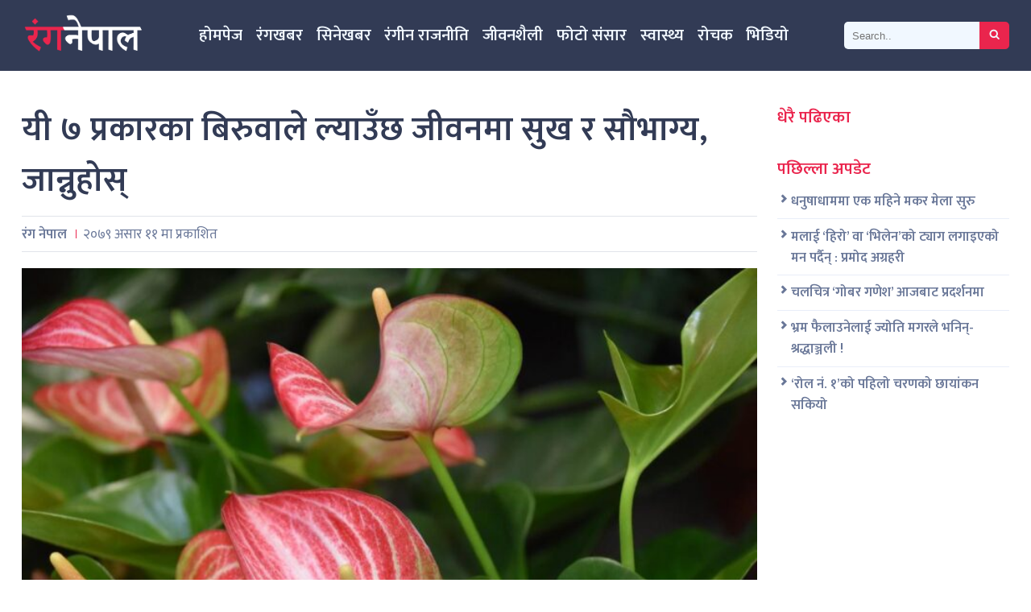

--- FILE ---
content_type: text/html; charset=UTF-8
request_url: http://www.ranganepal.com/2022/06/25/897.html
body_size: 10637
content:
<!doctype html>
<html><head>
<meta charset="utf-8">
<meta name="keywords" content="Nepalese Film and Entertainment Portal" />
<meta name="viewport" content="width=device-width, initial-scale=1.0, maximum-scale=1.0, user-scalable=no">
<meta property="fb:app_id" content="843086393318442" />
<title>  यी ७ प्रकारका बिरुवाले ल्याउँछ जीवनमा सुख र सौभाग्य, जान्नुहोस् | Ranga Nepal</title>
<meta name="description" content=" आजको दौडधुपको जीवनमा हरियालीको बिचमा केही पल बिताउने हो भने यसले मानसिक शान्ति मात्र होइन, शरीरले पनि उर्जावान महसुस गर्न थाल्छ । समग्रमा, हरियालीले हामीलाई हाम्रो शरीर र दिमागलाई निको पार्न ..." />
<meta name="generator" content="WordPress 6.9" />
<meta name='robots' content='max-image-preview:large' />
<link rel="alternate" type="application/rss+xml" title="Ranga Nepal &raquo; यी ७ प्रकारका बिरुवाले ल्याउँछ जीवनमा सुख र सौभाग्य, जान्नुहोस् Comments Feed" href="http://www.ranganepal.com/2022/06/25/897.html/feed" />
<link rel="alternate" title="oEmbed (JSON)" type="application/json+oembed" href="http://www.ranganepal.com/wp-json/oembed/1.0/embed?url=http%3A%2F%2Fwww.ranganepal.com%2F2022%2F06%2F25%2F897.html" />
<link rel="alternate" title="oEmbed (XML)" type="text/xml+oembed" href="http://www.ranganepal.com/wp-json/oembed/1.0/embed?url=http%3A%2F%2Fwww.ranganepal.com%2F2022%2F06%2F25%2F897.html&#038;format=xml" />
<style id='wp-img-auto-sizes-contain-inline-css' type='text/css'>
img:is([sizes=auto i],[sizes^="auto," i]){contain-intrinsic-size:3000px 1500px}
/*# sourceURL=wp-img-auto-sizes-contain-inline-css */
</style>
<style id='wp-emoji-styles-inline-css' type='text/css'>

	img.wp-smiley, img.emoji {
		display: inline !important;
		border: none !important;
		box-shadow: none !important;
		height: 1em !important;
		width: 1em !important;
		margin: 0 0.07em !important;
		vertical-align: -0.1em !important;
		background: none !important;
		padding: 0 !important;
	}
/*# sourceURL=wp-emoji-styles-inline-css */
</style>
<style id='wp-block-library-inline-css' type='text/css'>
:root{--wp-block-synced-color:#7a00df;--wp-block-synced-color--rgb:122,0,223;--wp-bound-block-color:var(--wp-block-synced-color);--wp-editor-canvas-background:#ddd;--wp-admin-theme-color:#007cba;--wp-admin-theme-color--rgb:0,124,186;--wp-admin-theme-color-darker-10:#006ba1;--wp-admin-theme-color-darker-10--rgb:0,107,160.5;--wp-admin-theme-color-darker-20:#005a87;--wp-admin-theme-color-darker-20--rgb:0,90,135;--wp-admin-border-width-focus:2px}@media (min-resolution:192dpi){:root{--wp-admin-border-width-focus:1.5px}}.wp-element-button{cursor:pointer}:root .has-very-light-gray-background-color{background-color:#eee}:root .has-very-dark-gray-background-color{background-color:#313131}:root .has-very-light-gray-color{color:#eee}:root .has-very-dark-gray-color{color:#313131}:root .has-vivid-green-cyan-to-vivid-cyan-blue-gradient-background{background:linear-gradient(135deg,#00d084,#0693e3)}:root .has-purple-crush-gradient-background{background:linear-gradient(135deg,#34e2e4,#4721fb 50%,#ab1dfe)}:root .has-hazy-dawn-gradient-background{background:linear-gradient(135deg,#faaca8,#dad0ec)}:root .has-subdued-olive-gradient-background{background:linear-gradient(135deg,#fafae1,#67a671)}:root .has-atomic-cream-gradient-background{background:linear-gradient(135deg,#fdd79a,#004a59)}:root .has-nightshade-gradient-background{background:linear-gradient(135deg,#330968,#31cdcf)}:root .has-midnight-gradient-background{background:linear-gradient(135deg,#020381,#2874fc)}:root{--wp--preset--font-size--normal:16px;--wp--preset--font-size--huge:42px}.has-regular-font-size{font-size:1em}.has-larger-font-size{font-size:2.625em}.has-normal-font-size{font-size:var(--wp--preset--font-size--normal)}.has-huge-font-size{font-size:var(--wp--preset--font-size--huge)}.has-text-align-center{text-align:center}.has-text-align-left{text-align:left}.has-text-align-right{text-align:right}.has-fit-text{white-space:nowrap!important}#end-resizable-editor-section{display:none}.aligncenter{clear:both}.items-justified-left{justify-content:flex-start}.items-justified-center{justify-content:center}.items-justified-right{justify-content:flex-end}.items-justified-space-between{justify-content:space-between}.screen-reader-text{border:0;clip-path:inset(50%);height:1px;margin:-1px;overflow:hidden;padding:0;position:absolute;width:1px;word-wrap:normal!important}.screen-reader-text:focus{background-color:#ddd;clip-path:none;color:#444;display:block;font-size:1em;height:auto;left:5px;line-height:normal;padding:15px 23px 14px;text-decoration:none;top:5px;width:auto;z-index:100000}html :where(.has-border-color){border-style:solid}html :where([style*=border-top-color]){border-top-style:solid}html :where([style*=border-right-color]){border-right-style:solid}html :where([style*=border-bottom-color]){border-bottom-style:solid}html :where([style*=border-left-color]){border-left-style:solid}html :where([style*=border-width]){border-style:solid}html :where([style*=border-top-width]){border-top-style:solid}html :where([style*=border-right-width]){border-right-style:solid}html :where([style*=border-bottom-width]){border-bottom-style:solid}html :where([style*=border-left-width]){border-left-style:solid}html :where(img[class*=wp-image-]){height:auto;max-width:100%}:where(figure){margin:0 0 1em}html :where(.is-position-sticky){--wp-admin--admin-bar--position-offset:var(--wp-admin--admin-bar--height,0px)}@media screen and (max-width:600px){html :where(.is-position-sticky){--wp-admin--admin-bar--position-offset:0px}}

/*# sourceURL=wp-block-library-inline-css */
</style><style id='global-styles-inline-css' type='text/css'>
:root{--wp--preset--aspect-ratio--square: 1;--wp--preset--aspect-ratio--4-3: 4/3;--wp--preset--aspect-ratio--3-4: 3/4;--wp--preset--aspect-ratio--3-2: 3/2;--wp--preset--aspect-ratio--2-3: 2/3;--wp--preset--aspect-ratio--16-9: 16/9;--wp--preset--aspect-ratio--9-16: 9/16;--wp--preset--color--black: #000000;--wp--preset--color--cyan-bluish-gray: #abb8c3;--wp--preset--color--white: #ffffff;--wp--preset--color--pale-pink: #f78da7;--wp--preset--color--vivid-red: #cf2e2e;--wp--preset--color--luminous-vivid-orange: #ff6900;--wp--preset--color--luminous-vivid-amber: #fcb900;--wp--preset--color--light-green-cyan: #7bdcb5;--wp--preset--color--vivid-green-cyan: #00d084;--wp--preset--color--pale-cyan-blue: #8ed1fc;--wp--preset--color--vivid-cyan-blue: #0693e3;--wp--preset--color--vivid-purple: #9b51e0;--wp--preset--gradient--vivid-cyan-blue-to-vivid-purple: linear-gradient(135deg,rgb(6,147,227) 0%,rgb(155,81,224) 100%);--wp--preset--gradient--light-green-cyan-to-vivid-green-cyan: linear-gradient(135deg,rgb(122,220,180) 0%,rgb(0,208,130) 100%);--wp--preset--gradient--luminous-vivid-amber-to-luminous-vivid-orange: linear-gradient(135deg,rgb(252,185,0) 0%,rgb(255,105,0) 100%);--wp--preset--gradient--luminous-vivid-orange-to-vivid-red: linear-gradient(135deg,rgb(255,105,0) 0%,rgb(207,46,46) 100%);--wp--preset--gradient--very-light-gray-to-cyan-bluish-gray: linear-gradient(135deg,rgb(238,238,238) 0%,rgb(169,184,195) 100%);--wp--preset--gradient--cool-to-warm-spectrum: linear-gradient(135deg,rgb(74,234,220) 0%,rgb(151,120,209) 20%,rgb(207,42,186) 40%,rgb(238,44,130) 60%,rgb(251,105,98) 80%,rgb(254,248,76) 100%);--wp--preset--gradient--blush-light-purple: linear-gradient(135deg,rgb(255,206,236) 0%,rgb(152,150,240) 100%);--wp--preset--gradient--blush-bordeaux: linear-gradient(135deg,rgb(254,205,165) 0%,rgb(254,45,45) 50%,rgb(107,0,62) 100%);--wp--preset--gradient--luminous-dusk: linear-gradient(135deg,rgb(255,203,112) 0%,rgb(199,81,192) 50%,rgb(65,88,208) 100%);--wp--preset--gradient--pale-ocean: linear-gradient(135deg,rgb(255,245,203) 0%,rgb(182,227,212) 50%,rgb(51,167,181) 100%);--wp--preset--gradient--electric-grass: linear-gradient(135deg,rgb(202,248,128) 0%,rgb(113,206,126) 100%);--wp--preset--gradient--midnight: linear-gradient(135deg,rgb(2,3,129) 0%,rgb(40,116,252) 100%);--wp--preset--font-size--small: 13px;--wp--preset--font-size--medium: 20px;--wp--preset--font-size--large: 36px;--wp--preset--font-size--x-large: 42px;--wp--preset--spacing--20: 0.44rem;--wp--preset--spacing--30: 0.67rem;--wp--preset--spacing--40: 1rem;--wp--preset--spacing--50: 1.5rem;--wp--preset--spacing--60: 2.25rem;--wp--preset--spacing--70: 3.38rem;--wp--preset--spacing--80: 5.06rem;--wp--preset--shadow--natural: 6px 6px 9px rgba(0, 0, 0, 0.2);--wp--preset--shadow--deep: 12px 12px 50px rgba(0, 0, 0, 0.4);--wp--preset--shadow--sharp: 6px 6px 0px rgba(0, 0, 0, 0.2);--wp--preset--shadow--outlined: 6px 6px 0px -3px rgb(255, 255, 255), 6px 6px rgb(0, 0, 0);--wp--preset--shadow--crisp: 6px 6px 0px rgb(0, 0, 0);}:where(.is-layout-flex){gap: 0.5em;}:where(.is-layout-grid){gap: 0.5em;}body .is-layout-flex{display: flex;}.is-layout-flex{flex-wrap: wrap;align-items: center;}.is-layout-flex > :is(*, div){margin: 0;}body .is-layout-grid{display: grid;}.is-layout-grid > :is(*, div){margin: 0;}:where(.wp-block-columns.is-layout-flex){gap: 2em;}:where(.wp-block-columns.is-layout-grid){gap: 2em;}:where(.wp-block-post-template.is-layout-flex){gap: 1.25em;}:where(.wp-block-post-template.is-layout-grid){gap: 1.25em;}.has-black-color{color: var(--wp--preset--color--black) !important;}.has-cyan-bluish-gray-color{color: var(--wp--preset--color--cyan-bluish-gray) !important;}.has-white-color{color: var(--wp--preset--color--white) !important;}.has-pale-pink-color{color: var(--wp--preset--color--pale-pink) !important;}.has-vivid-red-color{color: var(--wp--preset--color--vivid-red) !important;}.has-luminous-vivid-orange-color{color: var(--wp--preset--color--luminous-vivid-orange) !important;}.has-luminous-vivid-amber-color{color: var(--wp--preset--color--luminous-vivid-amber) !important;}.has-light-green-cyan-color{color: var(--wp--preset--color--light-green-cyan) !important;}.has-vivid-green-cyan-color{color: var(--wp--preset--color--vivid-green-cyan) !important;}.has-pale-cyan-blue-color{color: var(--wp--preset--color--pale-cyan-blue) !important;}.has-vivid-cyan-blue-color{color: var(--wp--preset--color--vivid-cyan-blue) !important;}.has-vivid-purple-color{color: var(--wp--preset--color--vivid-purple) !important;}.has-black-background-color{background-color: var(--wp--preset--color--black) !important;}.has-cyan-bluish-gray-background-color{background-color: var(--wp--preset--color--cyan-bluish-gray) !important;}.has-white-background-color{background-color: var(--wp--preset--color--white) !important;}.has-pale-pink-background-color{background-color: var(--wp--preset--color--pale-pink) !important;}.has-vivid-red-background-color{background-color: var(--wp--preset--color--vivid-red) !important;}.has-luminous-vivid-orange-background-color{background-color: var(--wp--preset--color--luminous-vivid-orange) !important;}.has-luminous-vivid-amber-background-color{background-color: var(--wp--preset--color--luminous-vivid-amber) !important;}.has-light-green-cyan-background-color{background-color: var(--wp--preset--color--light-green-cyan) !important;}.has-vivid-green-cyan-background-color{background-color: var(--wp--preset--color--vivid-green-cyan) !important;}.has-pale-cyan-blue-background-color{background-color: var(--wp--preset--color--pale-cyan-blue) !important;}.has-vivid-cyan-blue-background-color{background-color: var(--wp--preset--color--vivid-cyan-blue) !important;}.has-vivid-purple-background-color{background-color: var(--wp--preset--color--vivid-purple) !important;}.has-black-border-color{border-color: var(--wp--preset--color--black) !important;}.has-cyan-bluish-gray-border-color{border-color: var(--wp--preset--color--cyan-bluish-gray) !important;}.has-white-border-color{border-color: var(--wp--preset--color--white) !important;}.has-pale-pink-border-color{border-color: var(--wp--preset--color--pale-pink) !important;}.has-vivid-red-border-color{border-color: var(--wp--preset--color--vivid-red) !important;}.has-luminous-vivid-orange-border-color{border-color: var(--wp--preset--color--luminous-vivid-orange) !important;}.has-luminous-vivid-amber-border-color{border-color: var(--wp--preset--color--luminous-vivid-amber) !important;}.has-light-green-cyan-border-color{border-color: var(--wp--preset--color--light-green-cyan) !important;}.has-vivid-green-cyan-border-color{border-color: var(--wp--preset--color--vivid-green-cyan) !important;}.has-pale-cyan-blue-border-color{border-color: var(--wp--preset--color--pale-cyan-blue) !important;}.has-vivid-cyan-blue-border-color{border-color: var(--wp--preset--color--vivid-cyan-blue) !important;}.has-vivid-purple-border-color{border-color: var(--wp--preset--color--vivid-purple) !important;}.has-vivid-cyan-blue-to-vivid-purple-gradient-background{background: var(--wp--preset--gradient--vivid-cyan-blue-to-vivid-purple) !important;}.has-light-green-cyan-to-vivid-green-cyan-gradient-background{background: var(--wp--preset--gradient--light-green-cyan-to-vivid-green-cyan) !important;}.has-luminous-vivid-amber-to-luminous-vivid-orange-gradient-background{background: var(--wp--preset--gradient--luminous-vivid-amber-to-luminous-vivid-orange) !important;}.has-luminous-vivid-orange-to-vivid-red-gradient-background{background: var(--wp--preset--gradient--luminous-vivid-orange-to-vivid-red) !important;}.has-very-light-gray-to-cyan-bluish-gray-gradient-background{background: var(--wp--preset--gradient--very-light-gray-to-cyan-bluish-gray) !important;}.has-cool-to-warm-spectrum-gradient-background{background: var(--wp--preset--gradient--cool-to-warm-spectrum) !important;}.has-blush-light-purple-gradient-background{background: var(--wp--preset--gradient--blush-light-purple) !important;}.has-blush-bordeaux-gradient-background{background: var(--wp--preset--gradient--blush-bordeaux) !important;}.has-luminous-dusk-gradient-background{background: var(--wp--preset--gradient--luminous-dusk) !important;}.has-pale-ocean-gradient-background{background: var(--wp--preset--gradient--pale-ocean) !important;}.has-electric-grass-gradient-background{background: var(--wp--preset--gradient--electric-grass) !important;}.has-midnight-gradient-background{background: var(--wp--preset--gradient--midnight) !important;}.has-small-font-size{font-size: var(--wp--preset--font-size--small) !important;}.has-medium-font-size{font-size: var(--wp--preset--font-size--medium) !important;}.has-large-font-size{font-size: var(--wp--preset--font-size--large) !important;}.has-x-large-font-size{font-size: var(--wp--preset--font-size--x-large) !important;}
/*# sourceURL=global-styles-inline-css */
</style>

<style id='classic-theme-styles-inline-css' type='text/css'>
/*! This file is auto-generated */
.wp-block-button__link{color:#fff;background-color:#32373c;border-radius:9999px;box-shadow:none;text-decoration:none;padding:calc(.667em + 2px) calc(1.333em + 2px);font-size:1.125em}.wp-block-file__button{background:#32373c;color:#fff;text-decoration:none}
/*# sourceURL=/wp-includes/css/classic-themes.min.css */
</style>
<link rel='stylesheet' id='fonts-css' href='http://www.ranganepal.com/wp-content/themes/rnpl/css/font-styles.css?ver=6.9' type='text/css' media='all' />
<link rel='stylesheet' id='owl-css' href='http://www.ranganepal.com/wp-content/themes/rnpl/css/owl.carousel.min.css?ver=6.9' type='text/css' media='all' />
<link rel='stylesheet' id='style-css' href='http://www.ranganepal.com/wp-content/themes/rnpl/style.css?ver=6.9' type='text/css' media='all' />
<link rel='stylesheet' id='front-css' href='http://www.ranganepal.com/wp-content/themes/rnpl/css/front.css?ver=6.9' type='text/css' media='all' />
<script type="text/javascript" src="http://www.ranganepal.com/wp-includes/js/jquery/jquery.min.js?ver=3.7.1" id="jquery-core-js"></script>
<script type="text/javascript" src="http://www.ranganepal.com/wp-includes/js/jquery/jquery-migrate.min.js?ver=3.4.1" id="jquery-migrate-js"></script>
<script type="text/javascript" src="http://www.ranganepal.com/wp-content/themes/rnpl/js/jquery-3.5.0.min.js?ver=6.9" id="js-js"></script>
<script type="text/javascript" src="http://www.ranganepal.com/wp-content/themes/rnpl/js/owl.carousel.min.js?ver=6.9" id="owl-js"></script>
<script type="text/javascript" src="http://www.ranganepal.com/wp-content/themes/rnpl/js/main.js?ver=6.9" id="main-js"></script>
<link rel="https://api.w.org/" href="http://www.ranganepal.com/wp-json/" /><link rel="alternate" title="JSON" type="application/json" href="http://www.ranganepal.com/wp-json/wp/v2/posts/897" /><link rel="EditURI" type="application/rsd+xml" title="RSD" href="http://www.ranganepal.com/xmlrpc.php?rsd" />
<meta name="generator" content="WordPress 6.9" />
<link rel="canonical" href="http://www.ranganepal.com/2022/06/25/897.html" />
<link rel='shortlink' href='http://www.ranganepal.com/?p=897' />

<meta name="twitter:site" value="@RangNepal"/> 
<meta name="twitter:card" content="summary_large_image">
<meta name="twitter:image" content="http://www.ranganepal.com/wp-content/uploads/2022/06/anthurium-rosa-768x512-1.jpg">
<meta name="twitter:description" content=" आजको दौडधुपको जीवनमा हरियालीको बिचमा केही पल बिताउने हो भने यसले मानसिक शान्ति मात्र होइन, शरीरले पनि उर्जावान महसुस गर्न थाल्छ । समग्रमा, हरियालीले हामीलाई हाम्रो शरीर र दिमागलाई निको पार्न ..."> 
<meta property="og:title" content="यी ७ प्रकारका बिरुवाले ल्याउँछ जीवनमा सुख र सौभाग्य, जान्नुहोस् "/>
<meta property="og:url" content="http://www.ranganepal.com/2022/06/25/897.html"/>
<meta property="og:image" content="http://www.ranganepal.com/wp-content/uploads/2022/06/anthurium-rosa-768x512-1.jpg" />
<meta property="og:type" content="article"/>
<meta property="og:site_name" content="Ranga Nepal"/>
<link rel="shortcut icon" type="image/x-icon" href="http://www.ranganepal.com/wp-content/themes/rnpl/images/favicon.ico" />
<link rel="alternate" type="application/rss+xml" title="RSS 2.0" href="http://www.ranganepal.com/feed" />
<link rel="apple-touch-icon" sizes="57x57" href="http://www.ranganepal.com/wp-content/themes/rnpl/images/ico/apple-icon-57x57.png">
<link rel="apple-touch-icon" sizes="60x60" href="http://www.ranganepal.com/wp-content/themes/rnpl/images/ico/apple-icon-60x60.png">
<link rel="apple-touch-icon" sizes="72x72" href="http://www.ranganepal.com/wp-content/themes/rnpl/images/ico/apple-icon-72x72.png">
<link rel="apple-touch-icon" sizes="76x76" href="http://www.ranganepal.com/wp-content/themes/rnpl/images/ico/apple-icon-76x76.png">
<link rel="apple-touch-icon" sizes="114x114" href="http://www.ranganepal.com/wp-content/themes/rnpl/images/ico/apple-icon-114x114.png">
<link rel="apple-touch-icon" sizes="120x120" href="http://www.ranganepal.com/wp-content/themes/rnpl/images/ico/apple-icon-120x120.png">
<link rel="apple-touch-icon" sizes="144x144" href="http://www.ranganepal.com/wp-content/themes/rnpl/images/ico/apple-icon-144x144.png">
<link rel="apple-touch-icon" sizes="152x152" href="http://www.ranganepal.com/wp-content/themes/rnpl/images/ico/apple-icon-152x152.png">
<link rel="apple-touch-icon" sizes="180x180" href="http://www.ranganepal.com/wp-content/themes/rnpl/images/ico/apple-icon-180x180.png">
<link rel="icon" type="image/png" sizes="192x192"  href="http://www.ranganepal.com/wp-content/themes/rnpl/images/ico/android-icon-192x192.png">
<link rel="icon" type="image/png" sizes="32x32" href="http://www.ranganepal.com/wp-content/themes/rnpl/images/ico/favicon-32x32.png">
<link rel="icon" type="image/png" sizes="96x96" href="http://www.ranganepal.com/wp-content/themes/rnpl/images/ico/favicon-96x96.png">
<link rel="icon" type="image/png" sizes="16x16" href="http://www.ranganepal.com/wp-content/themes/rnpl/images/ico/favicon-16x16.png">
<link rel="manifest" href="http://www.ranganepal.com/wp-content/themes/rnpl/images/ico/manifest.json">
<meta name="msapplication-TileColor" content="#ffffff">
<meta name="msapplication-TileImage" content="http://www.ranganepal.com/wp-content/themes/rnpl/images/ico/ms-icon-144x144.png">
<meta name="theme-color" content="#ffffff">
      <link rel="alternate" type="application/rss+xml" title="RSS 2.0" href="http://www.ranganepal.com/feed" />
      <!-- <script type="text/javascript" src="http://www.ranganepal.com/wp-content/themes/rnpl/js/jquery-3.5.0.min.js"></script> -->
      <meta name='robots' content='max-image-preview:large' />
<link rel="alternate" type="application/rss+xml" title="Ranga Nepal &raquo; यी ७ प्रकारका बिरुवाले ल्याउँछ जीवनमा सुख र सौभाग्य, जान्नुहोस् Comments Feed" href="http://www.ranganepal.com/2022/06/25/897.html/feed" />
<link rel="https://api.w.org/" href="http://www.ranganepal.com/wp-json/" /><link rel="alternate" title="JSON" type="application/json" href="http://www.ranganepal.com/wp-json/wp/v2/posts/897" /><link rel="EditURI" type="application/rsd+xml" title="RSD" href="http://www.ranganepal.com/xmlrpc.php?rsd" />
<meta name="generator" content="WordPress 6.9" />
<link rel="canonical" href="http://www.ranganepal.com/2022/06/25/897.html" />
<link rel='shortlink' href='http://www.ranganepal.com/?p=897' />

      <script type='text/javascript' src='https://platform-api.sharethis.com/js/sharethis.js#property=62ac9135282de10019567713&product=inline-share-buttons' async='async'></script>

	<!-- Global site tag (gtag.js) - Google Analytics -->
<script async src="https://www.googletagmanager.com/gtag/js?id=G-C139V4CFKS"></script>
<script>
  window.dataLayer = window.dataLayer || [];
  function gtag(){dataLayer.push(arguments);}
  gtag('js', new Date());

  gtag('config', 'G-C139V4CFKS');
</script>
	
   <link rel='stylesheet' id='glg-photobox-style-css' href='http://www.ranganepal.com/wp-content/plugins/gallery-lightbox-slider/css/photobox/photobox.min.css?ver=1.0.0.39' type='text/css' media='' />
</head>

   <body>

      <div id="fb-root"></div>
      <script async defer crossorigin="anonymous" src="https://connect.facebook.net/en_US/sdk.js#xfbml=1&version=v14.0&appId=843086393318442&autoLogAppEvents=1" nonce="nEgF94hF"></script>

      <header class="dbg header">
         <nav class="wrapper df nav">
            <a href="http://www.ranganepal.com" class="logo">
               <img src="http://www.ranganepal.com/wp-content/themes/rnpl/images/logo.png">
            </a>        
            <button class="nav_toggler">
               <i class="cf cf-bars"></i>             
            </button>
            <ul class="nav_ul df">               
               <li class="nav_li"><a href="https://www.ranganepal.com" class="nav_a">होमपेज</a>
</li>
<li class="nav_li"><a href="http://www.ranganepal.com/category/rang-khabar" class="nav_a">रंगखबर</a>
</li>
<li class="nav_li"><a href="http://www.ranganepal.com/category/cine-khabar" class="nav_a">सिनेखबर</a>
</li>
<li class="nav_li"><a href="http://www.ranganepal.com/category/rang-politic" class="nav_a">रंगीन राजनीति</a>
</li>
<li class="nav_li"><a href="http://www.ranganepal.com/category/life-style" class="nav_a">जीवनशैली</a>
</li>
<li class="nav_li"><a href="http://www.ranganepal.com/category/photo-sansar" class="nav_a">फोटो संसार</a>
</li>
<li class="nav_li"><a href="http://www.ranganepal.com/category/health" class="nav_a">स्वास्थ्य</a>
</li>
<li class="nav_li"><a href="http://www.ranganepal.com/category/rochak" class="nav_a">रोचक</a>
</li>
<li class="nav_li"><a href="http://www.ranganepal.com/category/video" class="nav_a">भिडियो</a>
</li>
            </ul>
            <form role="search" method="get" id="searchform" class="search_form df" action="http://www.ranganepal.com/">
               <input type="search" placeholder="Search.." name="s" id="s" class="search_input" aria-label="Search">             
               <button class="search_btn" type="hidden" id="searchsubmit" value="Search">
                  <i class="cf cf-search"></i>
               </button>
            </form>
            <!-- <form role="search" method="get" id="searchform" class="search_form df" action="">
               <input type="search" placeholder="Search.." name="s" id="s" class="search_input" aria-label="Search">             
               <button class="search_btn" type="hidden" id="searchsubmit" value="">
                  <i class="cf cf-search"></i>
               </button>
            </form> -->
         </nav>         
      </header><div class="wrapper mt40 detail dg content">
   <div class="content_left detail_content">
       
         <h1 class="detail_title">यी ७ प्रकारका बिरुवाले ल्याउँछ जीवनमा सुख र सौभाग्य, जान्नुहोस्</h1>
         <div class="date_share df gap-7">
            <div class="top_wd df">
               <span class="writer">रंग नेपाल</span> 
               २०७९ असार  ११ मा प्रकाशित
            </div>
            <div class="top_share">
               <div class="sharethis-inline-share-buttons"></div>
            </div>
         </div>         
                  <p><img fetchpriority="high" decoding="async" class="alignnone wp-image-898" src="http://www.ranganepal.com/wp-content/uploads/2022/06/anthurium-rosa-768x512-1-300x200.jpg" alt="" width="1061" height="707" srcset="http://www.ranganepal.com/wp-content/uploads/2022/06/anthurium-rosa-768x512-1-300x200.jpg 300w, http://www.ranganepal.com/wp-content/uploads/2022/06/anthurium-rosa-768x512-1.jpg 768w" sizes="(max-width: 1061px) 100vw, 1061px" /></p>
<p style="text-align: justify;">आजको दौडधुपको जीवनमा हरियालीको बिचमा केही पल बिताउने हो भने यसले मानसिक शान्ति मात्र होइन, शरीरले पनि उर्जावान महसुस गर्न थाल्छ ।</p>
<p style="text-align: justify;">समग्रमा, हरियालीले हामीलाई हाम्रो शरीर र दिमागलाई निको पार्न मद्दत गर्दछ, त्यसैले मानिसहरूले आफ्नो घरमा रूखहरू र बिरुवाहरू रोप्छन्। वास्तुका अनुसार केहि बिरुवाहरु छन् जसले जीवनमा नकारात्मक प्रभाव पार्छ भने केहि बिरुवा रोप्दा वास्तु दोष र दुर्भाग्य हट्छ।</p>
<p style="text-align: justify;"><span style="color: #ff0000;"><strong>तुलसी</strong></span></p>
<p style="text-align: justify;">हिन्दू धर्ममा घरको उत्तर-पूर्व दिशामा लक्ष्मीको रूपमा तुलसीको बोट रोप्नु शुभ मानिन्छ। तुलसीको पूजा गर्दा ग्रह दोष, पाप र वास्तु दोष नष्ट हुन्छ । घरमा सकारात्मक उर्जाको प्रवाह हुन्छ र घर धनसम्पत्तिले भरिपूर्ण रहन्छ।</p>
<p style="text-align: justify;"><span style="color: #ff0000;"><strong>गोसबेरी</strong></span></p>
<p style="text-align: justify;">लक्ष्मी-नारायणको प्रिय रुख अमलालाई घरको उत्तर, उत्तर-पूर्व वा पूर्व दिशामा लगाउनु पर्छ। यस रूखको नियमित पूजा गर्नाले सौभाग्य प्राप्त हुन्छ र घरमा धनको कमी हुँदैन, जसले तपाईको दुःखलाई हटाउँछ।</p>
<p style="text-align: justify;"><span style="color: #ff0000;"><strong>पारिजात वा हरसिङ्गार</strong></span></p>
<p style="text-align: justify;">वास्तुशास्त्रमा हरसिङ्गारलाई धेरै शुभ मानिएको छ, यसलाई घरको पूर्व वा उत्तर दिशामा राख्नु पर्छ। पारिजातको बिरुवा लगाएको घरमा लक्ष्मीको वास हुने जनविश्वास छ ।</p>
<p style="text-align: justify;">घर बनाउँदा वास्तु दोषमा ध्यान दिनुभएन र घरमा हरेक दिन कुनै न कुनै अशुभ घटना घट्दै जान्छ भने घरको आँगनमा पारिजातको बिरुवा लगाउनुपर्छ । यो बिरुवाले वास्तु दोष हटाएर घरमा सुख र समृद्धि ल्याउने गर्दछ ।</p>
<p style="text-align: justify;"><span style="color: #ff0000;"><strong>शमी</strong></span></p>
<p style="text-align: justify;">शनिदेवको मनपर्ने रुख शमीलाई घर बाहिर यसरी लगाउनुपर्छ कि घरबाट बाहिर निस्कँदा दाहिने तर्फबाट दर्शन होस् । यस रुखमुनि दैनिक तोरीको तेलको दियो बाल्दा शनिदेवको कृपाले घरमा सुख शान्ति कायम रहन्छ । शमीको पूजा गर्नाले घरमा सुस्वास्थ्य र समृद्धि आउँछ।</p>
<p style="text-align: justify;"><span style="color: #ff0000;"><strong>बिल्वपत्रको रूख</strong></span></p>
<p style="text-align: justify;">यो रुख घरको बगैंचामा लगाउनाले घर पापरहित र सफल हुन्छ । घरको उत्तरपश्चिम दिशामा रुख रोप्दा घरपरिवारको मान सम्मान मिल्छ । घरको उत्तर वा दक्षिणमा भएमा सुख शान्ति बढ्छ । बिचमा भयो भने सम्बन्ध मिठो रहन्छ । बेल रुखमा लक्ष्मीको बास हुने विश्वास गरिन्छ, त्यसैले यसको पूजा गर्दा गरिबी हट्छ ।</p>
<p style="text-align: justify;"><span style="color: #ff0000;"><strong>हिबिस्कस बिरुवा</strong></span></p>
<p style="text-align: justify;">हिबिस्कस बिरुवा ज्योतिषमा सूर्य र मंगलसँग सम्बन्धित छ। पानीमा हिबिस्कसको फूल हालेर सूर्यलाई अर्घ्य दिँदा स्वास्थ्य राम्रो हुन्छ र समाजमा प्रतिष्ठा बढ्छ । माता दुर्गालाई नियमित रूपमा हिबिस्कस फूल चढाउँदा जीवनका सबै समस्याहरू हट्छ। यसलाई घरको दक्षिण-पूर्व वा दक्षिण दिशामा राख्नु शुभ मानिन्छ।</p>
<p style="text-align: justify;"><span style="color: #ff0000;"><strong>केराको बोट</strong></span></p>
<p style="text-align: justify;">केराको बोटको धार्मिक महत्व रहेको र बिहीबारको दिन पूजा गरिन्छ । बृहस्पति ग्रहको प्रतिनिधि रुख भएकाले घरको उत्तरपूर्वमा लगाउनुपर्छ । यसलाई घरमा लगाउनाले भगवान विष्णु प्रसन्न हुन्छन्, घरमा सुख-समृद्धिको वास हुन्छ।</p>
	     <div style="clear:both; height:15px;">
		   
	   </div>
	     <div class="related">         
         <h2 class="related_title">प्रतिक्रिया</h2>      
	   <div class="fb-comments"  data-width="100%" data-href="http://www.ranganepal.com/2022/06/25/897.html" data-numposts="7"></div>
	   </div>
	   <div style="clear:both; height:15px;">
		   
	   </div>
	   
                  <div class="related">         
         <h2 class="related_title">सम्बन्धित समाचार</h2>         
         <div class="related_inner dg gap-7">
                        <div class="related_item df gray-bg">
               <a class="img-outer brleft" href="http://www.ranganepal.com/2026/01/15/16428.html">
                  <img src='http://www.ranganepal.com/wp-content/uploads/2026/01/dhanush-mandir-dhanushadham-400x270.jpg' title='' align='left' width='400' height='270'  />               </a>               
               <h3 class="related_item-title"><a href="http://www.ranganepal.com/2026/01/15/16428.html" rel="bookmark">धनुषाधाममा एक महिने मकर मेला सुरु</a></h3>
            </div>
                        <div class="related_item df gray-bg">
               <a class="img-outer brleft" href="http://www.ranganepal.com/2026/01/14/16416.html">
                  <img src='http://www.ranganepal.com/wp-content/uploads/2026/01/film-rol-nmr-1-400x270.jpg' title='' align='left' width='400' height='270'  />               </a>               
               <h3 class="related_item-title"><a href="http://www.ranganepal.com/2026/01/14/16416.html" rel="bookmark">‘रोल नं. १’को पहिलो चरणको छायांकन सकियो</a></h3>
            </div>
                        <div class="related_item df gray-bg">
               <a class="img-outer brleft" href="http://www.ranganepal.com/2026/01/12/16409.html">
                  <img src='http://www.ranganepal.com/wp-content/uploads/2026/01/sunny-leone--e1768205330544-400x270.jpg' title='' align='left' width='400' height='270'  />               </a>               
               <h3 class="related_item-title"><a href="http://www.ranganepal.com/2026/01/12/16409.html" rel="bookmark">सन्नी लियोनीले गरिन् नेपालको प्रशंसा</a></h3>
            </div>
                        <div class="related_item df gray-bg">
               <a class="img-outer brleft" href="http://www.ranganepal.com/2026/01/11/16393.html">
                  <img src='http://www.ranganepal.com/wp-content/uploads/2026/01/51days-400x270.jpeg' title='' align='left' width='400' height='270'  />               </a>               
               <h3 class="related_item-title"><a href="http://www.ranganepal.com/2026/01/11/16393.html" rel="bookmark">‘ऊनको स्वीटर’ले भारतका विभिन्न हलमा मनायो ५१ दिन</a></h3>
            </div>
             
         </div>
      </div>
         </div>
   <div class="content_right">
      <h2 class="listing_title">धेरै पढिएका</h2>
      <ul class="right_list dfc gap-7">
           
      </ul>
      <h2 class="listing_title" style="margin-top:1.25rem;">पछिल्ला अपडेट</h2>       
      <ul class="right_list dfc gap-7">
         <li class='right_list-item df gap-5'><i class='cf cf-chevron-right-1' aria-hidden='true'></i><a href='http://www.ranganepal.com/2026/01/15/16428.html' rel='bookmark' class='right_list-link'>धनुषाधाममा एक महिने मकर मेला सुरु</a></li><li class='right_list-item df gap-5'><i class='cf cf-chevron-right-1' aria-hidden='true'></i><a href='http://www.ranganepal.com/2026/01/15/16425.html' rel='bookmark' class='right_list-link'>मलाई ‘हिरो’ वा ‘भिलेन’को ट्याग लगाइएको मन पर्दैन् : प्रमोद अग्रहरी</a></li><li class='right_list-item df gap-5'><i class='cf cf-chevron-right-1' aria-hidden='true'></i><a href='http://www.ranganepal.com/2026/01/15/16422.html' rel='bookmark' class='right_list-link'>चलचित्र ‘गोबर गणेश’ आजबाट प्रदर्शनमा</a></li><li class='right_list-item df gap-5'><i class='cf cf-chevron-right-1' aria-hidden='true'></i><a href='http://www.ranganepal.com/2026/01/14/16419.html' rel='bookmark' class='right_list-link'>भ्रम फैलाउनेलाई ज्योति मगरले भनिन्- श्रद्धाञ्जली !</a></li><li class='right_list-item df gap-5'><i class='cf cf-chevron-right-1' aria-hidden='true'></i><a href='http://www.ranganepal.com/2026/01/14/16416.html' rel='bookmark' class='right_list-link'>‘रोल नं. १’को पहिलो चरणको छायांकन सकियो</a></li>   
      </ul>           
   </div>
</div>
<footer class="dbg p3">
	<div class="wrapper footer df">
		<div class="footer_div">
			<span><a href="#">रंग नेपाल</a> 2022 | सम्पादक: <strong>शारदा गैरे</strong> | फोन: <strong>०१-५११०२५५</strong> | मार्केटिङ: <strong>९८५१३३६८०१</strong> | ठेगाना: <strong>कमलादी, काठमाडौं </strong> | इमेल: <strong>rangnepalnews@gmail.com</strong>
		</div>
		<ul class="footer_ul df">
			<li class="footer_li"><a href="#" class="footer_a"><i class="cf cf-facebook-square"></i></a></li>
			<li class="footer_li"><a href="#" class="footer_a"><i class="cf cf-twitter-square"></i></a></li>
			<li class="footer_li"><a href="#" class="footer_a"><i class="cf cf-youtube-square"></i></a></li>
		</ul>
	</div>
</footer>
<script type="speculationrules">
{"prefetch":[{"source":"document","where":{"and":[{"href_matches":"/*"},{"not":{"href_matches":["/wp-*.php","/wp-admin/*","/wp-content/uploads/*","/wp-content/*","/wp-content/plugins/*","/wp-content/themes/rnpl/*","/*\\?(.+)"]}},{"not":{"selector_matches":"a[rel~=\"nofollow\"]"}},{"not":{"selector_matches":".no-prefetch, .no-prefetch a"}}]},"eagerness":"conservative"}]}
</script>
<script type="text/javascript" src="http://www.ranganepal.com/wp-content/plugins/gallery-lightbox-slider/js/jquery/photobox/jquery.photobox.min.js?ver=1.0.0.39" id="glg-photobox-js"></script>

<!--[if lt IE 9]><link rel="stylesheet" href="http://www.ranganepal.com/wp-content/plugins/gallery-lightbox-slider '/css/photobox/photobox.ie.css'.'"><![endif]-->

<style type="text/css">
#pbOverlay { background:rgba(0,0,0,.90)  none repeat scroll 0% 0% !important; }
	.gallery-caption, .blocks-gallery-item figcaption {}	.pbWrapper > img{display: inline;}
	#pbThumbsToggler {display: none !important;}
</style>

<script type="text/javascript">// <![CDATA[
jQuery(document).ready(function($) {
	/* START --- Gallery Lightbox Lite --- */
	
	/* Replace default title to more fancy :) */
	$('.gallery img').each(function(i) {

		$alt = $(this).attr('alt');

		$(this).attr('alt', $alt.replace(/-|_/g, ' '));

		$altnew = $(this).attr('alt').replace(/\b[a-z]/g, function(letter) {

			    return letter.toUpperCase();

			});

		$(this).attr('alt', $altnew );

	});

			/* Gutenberg Adaptive */
	$('.blocks-gallery-item, .wp-block-image').each(function(i) {

		var $blck = $(this).find('img'),
		$isSrc = $blck.attr('src');

		if (! $blck.closest('a').length) {
			$blck.wrap('<a class="glg-a-custom-wrap" href="'+$isSrc+'"></a>');
		}
		else {
			$blck.closest('a').addClass('glg-a-custom-wrap');
		}

	});

	
	/* Initialize!
	.glg-a-custom-wrap (Block Gallery)
	.carousel-item:not(".bx-clone") > a:not(".icp_custom_link") (Image Carousel)
	.gallery-item > dt > a (Native Gallery) */
	$('.gallery, .ghozylab-gallery, .wp-block-gallery')
		.photobox('.carousel-item > a:not(".icp_custom_link"),a.glg-a-custom-wrap, .gallery-item > dt > a, .gallery-item > div > a',{
			autoplay: true,
			time: 3000,
			thumbs: false,
			counter: ''
		}, callback);
		function callback(){
		};

});

/* END --- Gallery Lightbox Lite --- */

// ]]></script>


    <script id="wp-emoji-settings" type="application/json">
{"baseUrl":"https://s.w.org/images/core/emoji/17.0.2/72x72/","ext":".png","svgUrl":"https://s.w.org/images/core/emoji/17.0.2/svg/","svgExt":".svg","source":{"concatemoji":"http://www.ranganepal.com/wp-includes/js/wp-emoji-release.min.js?ver=6.9"}}
</script>
<script type="module">
/* <![CDATA[ */
/*! This file is auto-generated */
const a=JSON.parse(document.getElementById("wp-emoji-settings").textContent),o=(window._wpemojiSettings=a,"wpEmojiSettingsSupports"),s=["flag","emoji"];function i(e){try{var t={supportTests:e,timestamp:(new Date).valueOf()};sessionStorage.setItem(o,JSON.stringify(t))}catch(e){}}function c(e,t,n){e.clearRect(0,0,e.canvas.width,e.canvas.height),e.fillText(t,0,0);t=new Uint32Array(e.getImageData(0,0,e.canvas.width,e.canvas.height).data);e.clearRect(0,0,e.canvas.width,e.canvas.height),e.fillText(n,0,0);const a=new Uint32Array(e.getImageData(0,0,e.canvas.width,e.canvas.height).data);return t.every((e,t)=>e===a[t])}function p(e,t){e.clearRect(0,0,e.canvas.width,e.canvas.height),e.fillText(t,0,0);var n=e.getImageData(16,16,1,1);for(let e=0;e<n.data.length;e++)if(0!==n.data[e])return!1;return!0}function u(e,t,n,a){switch(t){case"flag":return n(e,"\ud83c\udff3\ufe0f\u200d\u26a7\ufe0f","\ud83c\udff3\ufe0f\u200b\u26a7\ufe0f")?!1:!n(e,"\ud83c\udde8\ud83c\uddf6","\ud83c\udde8\u200b\ud83c\uddf6")&&!n(e,"\ud83c\udff4\udb40\udc67\udb40\udc62\udb40\udc65\udb40\udc6e\udb40\udc67\udb40\udc7f","\ud83c\udff4\u200b\udb40\udc67\u200b\udb40\udc62\u200b\udb40\udc65\u200b\udb40\udc6e\u200b\udb40\udc67\u200b\udb40\udc7f");case"emoji":return!a(e,"\ud83e\u1fac8")}return!1}function f(e,t,n,a){let r;const o=(r="undefined"!=typeof WorkerGlobalScope&&self instanceof WorkerGlobalScope?new OffscreenCanvas(300,150):document.createElement("canvas")).getContext("2d",{willReadFrequently:!0}),s=(o.textBaseline="top",o.font="600 32px Arial",{});return e.forEach(e=>{s[e]=t(o,e,n,a)}),s}function r(e){var t=document.createElement("script");t.src=e,t.defer=!0,document.head.appendChild(t)}a.supports={everything:!0,everythingExceptFlag:!0},new Promise(t=>{let n=function(){try{var e=JSON.parse(sessionStorage.getItem(o));if("object"==typeof e&&"number"==typeof e.timestamp&&(new Date).valueOf()<e.timestamp+604800&&"object"==typeof e.supportTests)return e.supportTests}catch(e){}return null}();if(!n){if("undefined"!=typeof Worker&&"undefined"!=typeof OffscreenCanvas&&"undefined"!=typeof URL&&URL.createObjectURL&&"undefined"!=typeof Blob)try{var e="postMessage("+f.toString()+"("+[JSON.stringify(s),u.toString(),c.toString(),p.toString()].join(",")+"));",a=new Blob([e],{type:"text/javascript"});const r=new Worker(URL.createObjectURL(a),{name:"wpTestEmojiSupports"});return void(r.onmessage=e=>{i(n=e.data),r.terminate(),t(n)})}catch(e){}i(n=f(s,u,c,p))}t(n)}).then(e=>{for(const n in e)a.supports[n]=e[n],a.supports.everything=a.supports.everything&&a.supports[n],"flag"!==n&&(a.supports.everythingExceptFlag=a.supports.everythingExceptFlag&&a.supports[n]);var t;a.supports.everythingExceptFlag=a.supports.everythingExceptFlag&&!a.supports.flag,a.supports.everything||((t=a.source||{}).concatemoji?r(t.concatemoji):t.wpemoji&&t.twemoji&&(r(t.twemoji),r(t.wpemoji)))});
//# sourceURL=http://www.ranganepal.com/wp-includes/js/wp-emoji-loader.min.js
/* ]]> */
</script>


--- FILE ---
content_type: text/css
request_url: http://www.ranganepal.com/wp-content/themes/rnpl/css/front.css?ver=6.9
body_size: 4010
content:
@import url("https://fonts.googleapis.com/css2?family=Mukta:wght@400;500;600&family=Noto+Serif+Devanagari:wght@500;600;700&display=swap");
/* colors*/
/* fonts*/
/* media queries */
* {
  margin: 0;
  padding: 0;
}

*,
*::before,
*::after {
  box-sizing: border-box;
}

@media (prefers-reduced-motion: no-preference) {
  :root {
    scroll-behavior: smooth;
  }
}
[hidden] {
  display: none !important;
}

h1 {
  font-family: 'Mukta', sans-serif;
  line-height: 1.5;
  font-weight: 600;
}

h2 {
  font-family: 'Mukta', sans-serif;
  line-height: 1.5;
  font-weight: 600;
}

h3 {
  font-family: 'Mukta', sans-serif;
  line-height: 1.5;
  font-weight: 600;
}

h4 {
  font-family: 'Mukta', sans-serif;
  line-height: 1.5;
  font-weight: 600;
}

h5 {
  font-family: 'Mukta', sans-serif;
  line-height: 1.5;
  font-weight: 600;
}

h6 {
  font-family: 'Mukta', sans-serif;
  line-height: 1.5;
  font-weight: 600;
}

a {
  font-family: 'Mukta', sans-serif;
  text-decoration: none;
  -webkit-transition: all linear .3s;
  -o-transition: all linear .3s;
  transition: all linear .3s;
  color: #93abe1;
}
a:hover, a:focus {
  text-decoration: none;
  color: #ea254d;
}

textarea {
  resize: none;
}

html {
  font-size: 105%;
  scroll-behavior: smooth;
}
@media (max-width: 75em) {
  html {
    font-size: 95%;
  }
}
@media (max-width: 63.938em) {
  html {
    font-size: 90%;
  }
}

iframe {
  width: 100%;
}

svg {
  display: block;
}

html,
body {
  -webkit-text-size-adjust: 100%;
  font-family: "Mukta", sans-serif;
  font-weight: 400;
  line-height: 1.6;
  color: #697798;
  -webkit-font-smoothing: antialiased;
  height: 100%;
}
html.over,
body.over {
  overflow: hidden;
}

ul,
ol {
  list-style-type: none;
}

.wrapper {
  margin-left: auto;
  margin-right: auto;
  max-width: 75rem;
  padding: 0 1rem;
}

.df {
  display: flex;
}

.dfc {
  display: flex;
  flex-direction: column;
}

.dbg {
  background-color: #323b55;
}

.wbg {
  background-color: #f1f8ff;
}

.dim-bg {
  background-color: #dbe3f5;
}

.gray-bg {
  background-color: rgba(147, 171, 225, 0.15);
}

.dg {
  display: grid;
  grid-auto-rows: minmax(5rem, auto);
  grid-template-columns: repeat(12, 1fr);
}

.gap-7 {
  grid-gap: .7rem;
}

.gap-5 {
  grid-gap: .5rem;
}

.mt40 {
  margin-top: 2.5rem;
}
@media (max-width: 767px) {
  .mt40 {
    margin-top: 1.6rem;
  }
}

@media (max-width: 767px) {
  .hide_on_mobile {
    display: none;
  }
}

@media (min-width: 768px) {
  .hide_on_desktop {
    display: none;
  }
}

.tac {
  text-align: center;
}

.p1 {
  padding: 1rem;
}

.p3 {
  padding-top: 3rem;
  padding-bottom: 3rem;
}
@media (max-width: 767px) {
  .p3 {
    padding-top: 1.3rem;
    padding-bottom: 1.3rem;
  }
}

.c5 {
  border-radius: 5px;
}

.brtop {
  border-top-left-radius: 5px;
  border-top-right-radius: 5px;
}

.brbtm {
  border-bottom-left-radius: 5px;
  border-bottom-right-radius: 5px;
}

.brleft {
  border-top-left-radius: 5px;
  border-bottom-left-radius: 5px;
}

.brright {
  border-top-right-radius: 5px;
  border-bottom-right-radius: 5px;
}

.bxbrleft {
  border-top-left-radius: 5px;
  border-bottom-left-radius: 5px;
}
@media (max-width: 576px) {
  .bxbrleft {
    border-bottom-left-radius: 0;
    border-top-right-radius: 5px;
  }
}

.bxbrright {
  border-top-right-radius: 5px;
  border-bottom-right-radius: 5px;
}
@media (max-width: 576px) {
  .bxbrright {
    border-top-right-radius: 0;
    border-bottom-left-radius: 5px;
  }
}

img {
  vertical-align: middle;
}

.img-outer {
  overflow: hidden;
  position: relative;
}
.img-outer img {
  height: 100%;
  object-fit: cover;
  transition: all linear .3s;
  width: 100%;
}
.img-outer:hover img {
  transform: scale(1.01);
  transition: all linear .3s;
}

.owl-dots {
  text-align: center;
}
.owl-dots .owl-dot {
  width: 1rem;
  height: 1rem;
  border-radius: 7px;
}
.owl-dots .owl-dot:not(.active) {
  border: 3px solid #ea254d;
}
.owl-dots .owl-dot:not(:last-of-type) {
  margin-right: 7px;
}
.owl-dots .owl-dot.active {
  background-color: #ea254d;
}

.owl-nav {
  grid-gap: .7rem;
}
.owl-nav, .owl-nav .owl-prev, .owl-nav .owl-next {
  justify-content: center;
  align-items: center;
  display: flex;
}
.owl-nav .owl-prev, .owl-nav .owl-next {
  height: 2rem;
  width: 2rem;
  border-radius: 3px;
  background-color: #93abe1 !important;
  color: #3b67c9 !important;
  font-size: 1.6rem !important;
  transition: all linear .3s;
}
.owl-nav .owl-prev:hover, .owl-nav .owl-next:hover {
  color: #697798 !important;
}
.owl-nav .owl-prev > i.cf, .owl-nav .owl-next > i.cf {
  height: 1rem;
  display: block;
}

@media (min-width: 992px) {
  input[type="search"] {
    width: 10rem;
  }
}
@media (max-width: 576px) {
  input[type="search"] {
    width: calc( 100% - 2.1875rem );
  }
}

input[type="text"],
input[type="search"] {
  padding: .5rem;
}
input[type="text"]:focus,
input[type="search"]:focus {
  outline: none;
  box-shadow: none;
}

.header {
  position: relative;
  z-index: 2;
}
.header.fixed {
  position: fixed;
  top: 0;
  right: 0;
  left: 0;
}

.nav {
  position: relative;
  align-items: center;
  justify-content: space-between;
  padding-top: 1rem;
  padding-bottom: 1rem;
}
@media (min-width: 992px) {
  .nav {
    grid-gap: 1rem;
  }
}
@media (max-width: 576px) {
  .nav {
    flex-direction: column;
  }
}
@media (max-width: 576px) {
  .nav .logo {
    align-self: flex-start;
  }
}
.nav .logo img {
  max-width: 9rem;
}
@media (max-width: 991px) {
  .nav_ul {
    width: 18rem;
    flex-direction: column;
    left: -18rem;
    top: -100%;
    height: 100%;
    transition: all ease-in-out .5s;
    position: fixed;
  }
}
.nav_ul.on_mobile {
  background-color: #455175;
  left: 0;
  top: 0;
  transition: all ease-in-out .5s;
  padding-top: 2rem;
  overflow-y: auto;
  z-index: 1;
}
.nav_a {
  padding: .5rem;
  color: #f1f8ff;
  font-size: 1.2rem;
}
@media (min-width: 992px) {
  .nav_a {
    font-weight: 600;
  }
}
@media (max-width: 991px) {
  .nav_a {
    display: block;
    padding: .5rem 1rem;
  }
}
.nav_a:hover {
  color: #93abe1;
}
.nav_toggler {
  position: absolute;
  right: 1rem;
  top: 1.6rem;
  border: 0;
  outline: none;
  box-shadow: none;
  font-size: 2rem;
  background-color: transparent;
  color: #f1f8ff;
  cursor: pointer;
}
@media (min-width: 992px) {
  .nav_toggler {
    display: none;
  }
}
.nav_toggler:focus {
  outline: none;
  box-shadow: none;
}

@media (min-width: 577px) and (max-width: 991px) {
  .search_form {
    margin-right: 5rem;
  }
}
@media (max-width: 576px) {
  .search_form {
    margin-top: 1rem;
    width: 100%;
  }
}
.search_input {
  border: 1px solid transparent;
  border-top-left-radius: 5px;
  border-bottom-left-radius: 5px;
  background-color: #f1f8ff;
  border-right: 0;
  transition: all ease-in-out .3s;
}
.search_input:focus {
  border-color: #697798;
}
.search_input:focus + .search_btn {
  background-color: #697798;
}
.search_btn {
  width: 2.1875rem;
  border: 0;
  background-color: #ea254d;
  border-top-right-radius: 5px;
  border-bottom-right-radius: 5px;
  color: #f1f8ff;
  cursor: pointer;
  transition: all ease-in-out .3s;
}
.search_btn:hover {
  background-color: #697798;
}

/***** banner *****/
.banner {
  margin-bottom: 2.5rem;
  padding-bottom: 1rem;
}
@media (max-width: 767px) {
  .banner {
    margin-bottom: 1.6rem;
  }
}
.banner.full {
  height: calc( 100vh - 4.25rem );
  position: relative;
  background-size: cover !important;
  z-index: 1;
}
.banner.full:before {
  content: "";
  position: absolute;
  left: 0;
  right: 0;
  bottom: 0;
  height: 100%;
  background-image: linear-gradient(to top, rgba(50, 59, 85, 0.95), rgba(50, 59, 85, 0.2));
  z-index: -1;
}
.banner.full .banner_title {
  color: #f1f8ff;
  margin-bottom: 1rem;
}
.banner.full .banner_title:hover {
  color: #93abe1;
}
.banner:not(.full) {
  margin-top: 2.5rem;
}
@media (max-width: 767px) {
  .banner:not(.full) {
    margin-top: 1.6rem;
  }
}
.banner:not(.full) .banner_title {
  color: #323b55;
}
.banner:not(.full) .banner_title:hover {
  color: #ea254d;
}
.banner:not(.full) .banner_div {
  padding-top: 1.5rem;
  padding-bottom: .5rem;
  border-radius: 5px;
  height: 100%;
  grid-gap: .5rem;
  border: 1px solid rgba(147, 171, 225, 0.2);
  justify-content: center;
  align-items: center;
  flex-direction: column;
}
.banner:not(.full) img {
  max-width: 100%;
  height: auto;
}
@media (max-width: 767px) {
  .banner:not(.full) img {
    margin-top: 1.5rem;
  }
}
.banner_div {
  padding-left: 1rem;
  padding-right: 1rem;
}
.banner_div.full_img {
  height: calc( 100vh - 4.25rem );
  justify-content: center;
  align-items: flex-end;
}
.banner_div.full_img:before {
  content: "";
  position: absolute;
  left: 0;
  right: 0;
  bottom: 0;
  height: 100%;
  background-image: linear-gradient(to top, rgba(50, 59, 85, 0.95), rgba(50, 59, 85, 0.2));
  z-index: -1;
}
.banner_div .img-outer {
  border-radius: 5px;
}
.banner_title {
  font-size: 3.3rem;
  font-weight: 600;
}
@media (max-width: 767px) {
  .banner_title {
    font-size: 2rem;
  }
}

/***** main-news *****/
.main {
  position: relative;
}
.main:before {
  content: "";
  position: absolute;
  left: 0;
  right: 0;
  bottom: 0;
  height: 100%;
  background-image: linear-gradient(to bottom, rgba(109, 134, 196, 0.13), rgba(50, 59, 85, 0.06));
  z-index: -1;
}
.main_news-item {
  grid-column: span 3;
}
@media (min-width: 577px) and (max-width: 767px) {
  .main_news-item {
    grid-column: span 6;
  }
}
@media (max-width: 576px) {
  .main_news-item {
    grid-column: span 12;
  }
}
.main_news-item .img-outer {
  display: block;
  height: 17rem;
}
@media (max-width: 576px) {
  .main_news-item .img-outer {
    height: auto;
  }
}
.main_news_title {
  margin-top: .7rem;
  font-weight: 600;
}
.main_news_title a {
  font-size: 1.35rem;
}
.main_news_title a {
  color: #323b55;
}
.main_news_title a:hover {
  color: #ea254d;
}

/***** ad-wrap *****/
.ad-wrap.small > div {
  grid-column: span 4;
  width: 100%;
}
@media (max-width: 767px) {
  .ad-wrap.small > div {
    grid-column: span 12;
  }
}
.ad-wrap.small > div a {
  width: 100%;
  display: block;
}
.ad-wrap.small > div a img {
  width: 100%;
}
.ad-wrap img {
  max-width: 100%;
}

/***** kollywood *****/
.block_title {
  margin-bottom: 1rem;
}
.block_title a {
  display: inline-block;
  font-size: 1.5rem;
  color: #ea254d;
  font-weight: 600;
  position: relative;
  padding-bottom: .5rem;
}
.block_title a:hover {
  color: #697798;
}
.block_title a:before, .block_title a:after {
  content: "";
  position: absolute;
  left: 0;
}
.block_title a:before {
  border-bottom: .5rem solid transparent;
  border-left: 1rem solid #697798;
  bottom: 0rem;
}
.block_title a:after {
  height: 1px;
  width: 100%;
  background-color: #697798;
  bottom: .5rem;
}

.round {
  margin-top: 4rem;
  margin-bottom: 4rem;
  padding-top: 1.5rem;
  padding-bottom: 1.5rem;
  position: relative;
}
@media (max-width: 767px) {
  .round {
    margin-top: 3rem;
    margin-bottom: 3rem;
  }
}
.round:before, .round:after {
  content: "";
  position: absolute;
  height: 2rem;
  width: 100%;
  background-color: #dbe3f5;
  left: 0;
  border-radius: 100%;
}
.round:before {
  top: -1rem;
}
.round:after {
  bottom: -1rem;
}

.grad-col_item {
  position: relative;
  z-index: 1;
  background-size: cover !important;
  border-radius: 5px;
  align-items: flex-end;
  padding-left: 1rem;
  padding-bottom: 0.5rem;
  padding-right: 1rem;
  color: #f1f8ff;
}
.grad-col_item:first-of-type {
  grid-row: span 2;
  grid-column: span 6;
}
@media (min-width: 577px) {
  .grad-col_item:first-of-type {
    height: 27rem;
  }
}
@media (max-width: 576px) {
  .grad-col_item:first-of-type {
    height: 22rem;
  }
}
.grad-col_item:first-of-type .title {
  font-size: 2.3rem;
}
@media (max-width: 767px) {
  .grad-col_item:first-of-type .title {
    font-size: 1.5rem;
  }
}
.grad-col_item:not(:first-of-type) {
  grid-column: span 3;
}
@media (min-width: 577px) and (max-width: 767px) {
  .grad-col_item:not(:first-of-type) {
    height: 20rem;
  }
}
@media (max-width: 576px) {
  .grad-col_item:not(:first-of-type) {
    height: 16rem;
  }
}
.grad-col_item:not(:first-of-type) .title {
  font-size: 1.35rem;
}
@media (max-width: 767px) {
  .grad-col_item {
    grid-column: span 12 !important;
  }
}
.grad-col_item:before {
  content: "";
  position: absolute;
  left: 0;
  right: 0;
  bottom: 0;
  height: 100%;
  background-image: linear-gradient(to top, rgba(50, 59, 85, 0.95), rgba(50, 59, 85, 0.2));
  z-index: -1;
  border-radius: 5px;
}
.grad-col_item .title {
  font-weight: 600;
}
.grad-col_item .title a {
  color: #f1f8ff;
}
.grad-col_item .title a:hover {
  color: #93abe1;
}

/***** hollywood/bollywood *****/
.outer {
  grid-gap: 1.4rem;
}
.outer .half-col {
  grid-column: span 6;
}
@media (max-width: 767px) {
  .outer .half-col {
    grid-column: span 12;
  }
}
.outer .half-col_item {
  flex-direction: column;
  grid-column: span 6;
}
@media (max-width: 767px) {
  .outer .half-col_item {
    grid-column: span 12;
  }
}
.outer .half-col_item .img-outer {
  display: block;
}
@media (min-width: 768px) {
  .outer .half-col_item .img-outer {
    height: 13rem;
  }
}
.outer .half-col_item .title {
  padding: .7rem .7rem .5rem;
  font-size: 1.35rem;
  font-weight: 600;
}
@media (min-width: 768px) {
  .outer .half-col_item .title {
    min-height: 7.375rem;
  }
}
.outer .half-col_item .title a {
  color: #323b55;
}
@media (min-width: 768px) {
  .outer .half-col_item .title a {
    display: -webkit-box;
    -webkit-box-orient: vertical;
    overflow: hidden;
    -webkit-line-clamp: 3;
  }
}
.outer .half-col_item .title a:hover {
  color: #ea254d;
}

/**** photo sansar *****/
.photo_item {
  grid-column: span 3;
}
@media (min-width: 577px) and (max-width: 767px) {
  .photo_item {
    grid-column: span 6;
  }
}
@media (max-width: 576px) {
  .photo_item {
    grid-column: span 12;
  }
}
.photo_item .img-outer {
  height: 22rem;
  display: block;
  border-radius: 5px;
  border: 3px solid #697798;
}
@media (max-width: 576px) {
  .photo_item .img-outer {
    height: auto;
  }
}
.photo_item .title {
  margin-top: .7rem;
  font-size: 1.3rem;
  font-weight: 600;
}
.photo_item .title a {
  color: #323b55;
}
.photo_item .title a:hover {
  color: #ea254d;
}

/***** health *****/
.one-third {
  grid-column: span 4;
}
@media (max-width: 767px) {
  .one-third {
    grid-column: span 12;
  }
}
.one-third_inner {
  flex-direction: column;
}
.one-third_item .img-outer {
  width: 6.5rem;
  min-height: 5.5rem;
}
.one-third_item .title {
  padding: .7rem;
  flex: 1;
  font-size: 1.1rem;
  font-weight: 600;
}
.one-third_item .title a {
  color: #323b55;
}
.one-third_item .title a:hover {
  color: #ea254d;
}
.one-third_item .title.popular {
  background-color: rgba(147, 171, 225, 0.3);
  border-radius: 5px;
}
.one-third_item .title a {
  display: -webkit-box;
  -webkit-box-orient: vertical;
  overflow: hidden;
  -webkit-line-clamp: 3;
  padding-top: 0.4rem;
}

/***** video *****/
.video {
  position: relative;
  z-index: 1;
  margin-bottom: 2.5rem;
}
@media (max-width: 767px) {
  .video {
    margin-bottom: 1.6rem;
  }
}
.video:before {
  z-index: -1;
  content: "";
  position: absolute;
  left: 0;
  right: 0;
  bottom: 0;
  height: 100%;
  background-image: linear-gradient(to top, rgba(109, 134, 196, 0.13), rgba(50, 59, 85, 0.06));
}
.video_item {
  grid-column: span 3;
}
@media (max-width: 767px) {
  .video_item {
    grid-column: span 12;
  }
}
.video_item .img-outer {
  display: block;
  border-radius: 5px;
}
@media (min-width: 768px) {
  .video_item .img-outer {
    height: 17rem;
  }
}
.video_item .title {
  font-weight: 600;
  font-size: 1.3rem;
  margin-top: .7rem;
}
.video_item .title a {
  color: #323b55;
}
.video_item .title a:hover {
  color: #ea254d;
}

/***** listing ****/
.content {
  grid-gap: 1.5rem;
  margin-bottom: 2.5rem;
}
@media (min-width: 768px) {
  .content {
    min-height: calc( 100vh - 18rem );
  }
}
@media (max-width: 767px) {
  .content {
    margin-bottom: 1.6rem;
  }
}
.content_left {
  grid-column: span 9;
  position: relative;
}
.content_left:before, .content_left:after {
  content: "";
  display: table;
}
.content_left:after {
  clear: both;
}
@media (max-width: 767px) {
  .content_left {
    grid-column: span 12;
  }
}
.content_right {
  grid-column: span 3;
}
@media (max-width: 767px) {
  .content_right {
    grid-column: span 12;
  }
}

@media (min-width: 768px) {
  .wp-block-embed iframe {
    height: 35rem;
  }
}

.wp-block-gallery {
  border: 1px solid transparent;
}
.wp-block-gallery ~ img {
  display: none;
}

.listing_title {
  font-size: 1.25rem;
  color: #ea254d;
  font-weight: 600;
  grid-column: span 12;
  margin-bottom: .7rem;
}
@media (max-width: 767px) {
  .listing_title {
    font-size: 1.6rem;
  }
}
.listing_title span {
  color: #697798;
  margin-right: .5rem;
}
.listing_item.col-3 {
  grid-column: span 3;
}
@media (max-width: 576px) {
  .listing_item.col-3 {
    grid-column: span 12;
  }
}
.listing_item.col-3 .title {
  font-size: 1.25rem;
}
.listing_item .title {
  font-weight: 600;
}
.listing_item .title a {
  color: #697798;
}
.listing_item .title a:hover {
  color: #ea254d;
}
.listing_item.col-12 {
  grid-column: span 12;
}
@media (max-width: 576px) {
  .listing_item.col-12 {
    flex-direction: column;
  }
}
.listing_item.col-12 .img-outer {
  width: 17rem;
  height: 13rem;
}
@media (max-width: 576px) {
  .listing_item.col-12 .img-outer {
    width: 100%;
    height: auto;
  }
}
.listing_item.col-12 .title {
  font-size: 1.5rem;
  margin-bottom: .5rem;
}
@media (max-width: 767px) {
  .listing_item.col-12 .title {
    font-size: 1.25rem;
  }
}
.listing_item-text {
  flex: 1;
}
.listing_item-text p {
  display: -webkit-box;
  -webkit-box-orient: vertical;
  overflow: hidden;
  -webkit-line-clamp: 2;
  color: #323b55;
}
.listing .no_found {
  grid-column: span 12;
  margin-top: 1.2rem;
}

.pg {
  margin-top: 2rem;
  align-items: center;
  grid-gap: .5rem;
}
@media (max-width: 767px) {
  .pg {
    margin-top: 1.2rem;
    margin-top: 1rem;
    white-space: nowrap;
    overflow-x: scroll;
    overflow-y: hidden;
    padding-bottom: 1rem;
  }
}

.page-numbers {
  padding: .5rem .63rem .3rem;
  border-radius: 0.2rem;
  line-height: 1;
  display: inline-flex;
  min-width: 2rem;
  min-height: 2rem;
  align-items: center;
  color: #323b55;
  box-shadow: 0 0 3px 0 rgba(105, 119, 152, 0.9);
}
.page-numbers.current, .page-numbers:hover {
  background-color: #697798;
  color: #f1f8ff;
}
.page-numbers i {
  font-size: .7rem;
}

.right_list-item:not(:last-of-type) {
  padding-bottom: .5rem;
  margin-bottom: .5rem;
  border-bottom: 1px solid rgba(147, 171, 225, 0.2);
}
.right_list-link {
  color: #697798;
  font-weight: 600;
}

.detail_content img {
  max-width: 100%;
  height: auto;
  margin-right: .5rem;
  margin-bottom: .5rem;
}
.detail_content > img, .detail_content + img {
  border-radius: 5px;
}
.detail_content h1, .detail_content h2, .detail_content h3, .detail_content h4, .detail_content h5, .detail_content h6 {
  margin-bottom: .3rem;
  color: #323b55;
}
.detail_content p {
  color: #323b55;
  margin-bottom: 1.3rem;
  font-size: 1.3rem;
  text-align: justify;
}
.detail_title {
  font-size: 2.5rem;
}
@media (max-width: 767px) {
  .detail_title {
    font-size: 1.6rem;
  }
}

.date_share {
  padding: .5rem 0;
  border-top: 1px solid rgba(105, 119, 152, 0.2);
  border-bottom: 1px solid rgba(105, 119, 152, 0.2);
  color: #697798;
  justify-content: space-between;
  align-items: center;
  margin-top: .7rem;
  margin-bottom: 1.2rem;
}
@media (max-width: 576px) {
  .date_share {
    flex-direction: column;
    align-items: flex-start;
  }
}
.date_share .writer {
  position: relative;
  padding-right: .7rem;
  margin-right: .5rem;
  font-weight: 600;
}
.date_share .writer:before {
  content: "";
  width: 1px;
  height: 40%;
  background-color: #ea254d;
  position: absolute;
  right: 0;
  top: 30%;
}
.date_share .top_wd {
  align-items: center;
}

.top_share #st-1 {
  text-align: left;
}

.related_item {
  grid-column: span 6;
  border-radius: 5px;
}
@media (max-width: 767px) {
  .related_item {
    grid-column: span 12;
  }
}
.related_item .img-outer {
  width: 6.5rem;
  min-height: 5.5rem;
}
.related_item .img-outer img {
  width: 100%;
  height: 100%;
}
.related_item-title {
  padding: .7rem;
  margin-bottom: 0 !important;
  flex: 1;
}
.related_item-title a {
  font-size: 1.32rem;
  color: #323b55;
  display: -webkit-box;
  -webkit-box-orient: vertical;
  overflow: hidden;
  -webkit-line-clamp: 3;
}
.related_item-title a:hover {
  color: #ea254d;
}

/***** footer *****/
.footer {
  grid-gap: 2rem;
  justify-content: space-between;
}
@media (max-width: 767px) {
  .footer {
    flex-direction: column;
    grid-gap: 1rem;
  }
}
.footer_ul {
  grid-gap: 1rem;
}

/*# sourceMappingURL=front.css.map */
